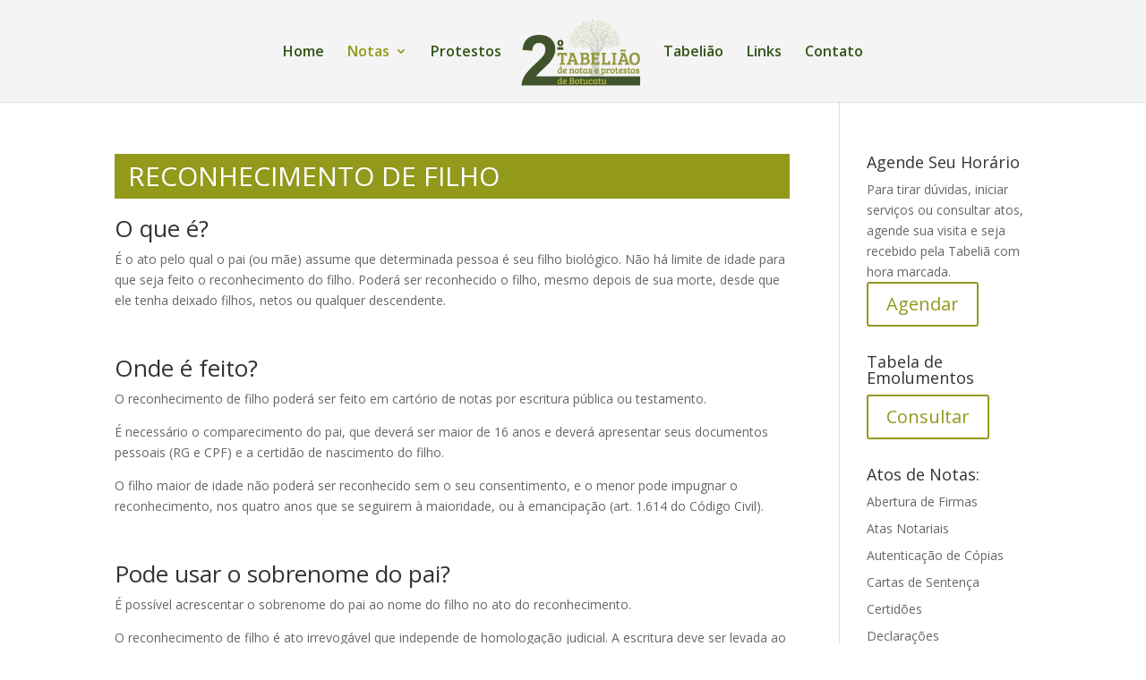

--- FILE ---
content_type: text/html; charset=UTF-8
request_url: https://2tabeliaobotucatu.com.br/notas/reconhecimento-de-filho/
body_size: 35879
content:
<!DOCTYPE html>
<!--[if IE 6]>
<html id="ie6" lang="pt-BR">
<![endif]-->
<!--[if IE 7]>
<html id="ie7" lang="pt-BR">
<![endif]-->
<!--[if IE 8]>
<html id="ie8" lang="pt-BR">
<![endif]-->
<!--[if !(IE 6) | !(IE 7) | !(IE 8)  ]><!-->
<html lang="pt-BR">
<!--<![endif]-->
<head>
	<meta charset="UTF-8" />
			
	<meta http-equiv="X-UA-Compatible" content="IE=edge">
	<link rel="pingback" href="https://2tabeliaobotucatu.com.br/xmlrpc.php" />

		<!--[if lt IE 9]>
	<script src="https://2tabeliaobotucatu.com.br/wp-content/themes/Divi/js/html5.js" type="text/javascript"></script>
	<![endif]-->

	<script type="text/javascript">
		document.documentElement.className = 'js';
	</script>

	<title>Reconhecimento de Filho | 2&ordm; Tabeli&atilde;o Botucatu</title>
<link rel='dns-prefetch' href='//fonts.googleapis.com' />
<link rel='dns-prefetch' href='//s.w.org' />
<link rel="alternate" type="application/rss+xml" title="Feed para 2&ordm; Tabeli&atilde;o Botucatu &raquo;" href="https://2tabeliaobotucatu.com.br/feed/" />
<link rel="alternate" type="application/rss+xml" title="Feed de comentários para 2&ordm; Tabeli&atilde;o Botucatu &raquo;" href="https://2tabeliaobotucatu.com.br/comments/feed/" />
		<script type="text/javascript">
			window._wpemojiSettings = {"baseUrl":"https:\/\/s.w.org\/images\/core\/emoji\/2.2.1\/72x72\/","ext":".png","svgUrl":"https:\/\/s.w.org\/images\/core\/emoji\/2.2.1\/svg\/","svgExt":".svg","source":{"concatemoji":"https:\/\/2tabeliaobotucatu.com.br\/wp-includes\/js\/wp-emoji-release.min.js?ver=4.7.29"}};
			!function(t,a,e){var r,n,i,o=a.createElement("canvas"),l=o.getContext&&o.getContext("2d");function c(t){var e=a.createElement("script");e.src=t,e.defer=e.type="text/javascript",a.getElementsByTagName("head")[0].appendChild(e)}for(i=Array("flag","emoji4"),e.supports={everything:!0,everythingExceptFlag:!0},n=0;n<i.length;n++)e.supports[i[n]]=function(t){var e,a=String.fromCharCode;if(!l||!l.fillText)return!1;switch(l.clearRect(0,0,o.width,o.height),l.textBaseline="top",l.font="600 32px Arial",t){case"flag":return(l.fillText(a(55356,56826,55356,56819),0,0),o.toDataURL().length<3e3)?!1:(l.clearRect(0,0,o.width,o.height),l.fillText(a(55356,57331,65039,8205,55356,57096),0,0),e=o.toDataURL(),l.clearRect(0,0,o.width,o.height),l.fillText(a(55356,57331,55356,57096),0,0),e!==o.toDataURL());case"emoji4":return l.fillText(a(55357,56425,55356,57341,8205,55357,56507),0,0),e=o.toDataURL(),l.clearRect(0,0,o.width,o.height),l.fillText(a(55357,56425,55356,57341,55357,56507),0,0),e!==o.toDataURL()}return!1}(i[n]),e.supports.everything=e.supports.everything&&e.supports[i[n]],"flag"!==i[n]&&(e.supports.everythingExceptFlag=e.supports.everythingExceptFlag&&e.supports[i[n]]);e.supports.everythingExceptFlag=e.supports.everythingExceptFlag&&!e.supports.flag,e.DOMReady=!1,e.readyCallback=function(){e.DOMReady=!0},e.supports.everything||(r=function(){e.readyCallback()},a.addEventListener?(a.addEventListener("DOMContentLoaded",r,!1),t.addEventListener("load",r,!1)):(t.attachEvent("onload",r),a.attachEvent("onreadystatechange",function(){"complete"===a.readyState&&e.readyCallback()})),(r=e.source||{}).concatemoji?c(r.concatemoji):r.wpemoji&&r.twemoji&&(c(r.twemoji),c(r.wpemoji)))}(window,document,window._wpemojiSettings);
		</script>
		<meta content="Divi v.3.0.45" name="generator"/><style type="text/css">
img.wp-smiley,
img.emoji {
	display: inline !important;
	border: none !important;
	box-shadow: none !important;
	height: 1em !important;
	width: 1em !important;
	margin: 0 .07em !important;
	vertical-align: -0.1em !important;
	background: none !important;
	padding: 0 !important;
}
</style>
<link rel='stylesheet' id='divi-fonts-css'  href='https://fonts.googleapis.com/css?family=Open+Sans:300italic,400italic,600italic,700italic,800italic,400,300,600,700,800&#038;subset=latin,latin-ext' type='text/css' media='all' />
<link rel='stylesheet' id='divi-style-css'  href='https://2tabeliaobotucatu.com.br/wp-content/themes/Divi/style.css?ver=3.0.45' type='text/css' media='all' />
<link rel='stylesheet' id='et-shortcodes-css-css'  href='https://2tabeliaobotucatu.com.br/wp-content/themes/Divi/epanel/shortcodes/css/shortcodes.css?ver=3.0.45' type='text/css' media='all' />
<link rel='stylesheet' id='et-shortcodes-responsive-css-css'  href='https://2tabeliaobotucatu.com.br/wp-content/themes/Divi/epanel/shortcodes/css/shortcodes_responsive.css?ver=3.0.45' type='text/css' media='all' />
<link rel='stylesheet' id='magnific-popup-css'  href='https://2tabeliaobotucatu.com.br/wp-content/themes/Divi/includes/builder/styles/magnific_popup.css?ver=3.0.45' type='text/css' media='all' />
<script type='text/javascript' src='https://2tabeliaobotucatu.com.br/wp-includes/js/jquery/jquery.js?ver=1.12.4'></script>
<script type='text/javascript' src='https://2tabeliaobotucatu.com.br/wp-includes/js/jquery/jquery-migrate.min.js?ver=1.4.1'></script>
<link rel='https://api.w.org/' href='https://2tabeliaobotucatu.com.br/wp-json/' />
<link rel="EditURI" type="application/rsd+xml" title="RSD" href="https://2tabeliaobotucatu.com.br/xmlrpc.php?rsd" />
<link rel="wlwmanifest" type="application/wlwmanifest+xml" href="https://2tabeliaobotucatu.com.br/wp-includes/wlwmanifest.xml" /> 
<meta name="generator" content="WordPress 4.7.29" />
<link rel="canonical" href="https://2tabeliaobotucatu.com.br/notas/reconhecimento-de-filho/" />
<link rel='shortlink' href='https://2tabeliaobotucatu.com.br/?p=408' />
<link rel="alternate" type="application/json+oembed" href="https://2tabeliaobotucatu.com.br/wp-json/oembed/1.0/embed?url=https%3A%2F%2F2tabeliaobotucatu.com.br%2Fnotas%2Freconhecimento-de-filho%2F" />
<link rel="alternate" type="text/xml+oembed" href="https://2tabeliaobotucatu.com.br/wp-json/oembed/1.0/embed?url=https%3A%2F%2F2tabeliaobotucatu.com.br%2Fnotas%2Freconhecimento-de-filho%2F&#038;format=xml" />
<meta name="viewport" content="width=device-width, initial-scale=1.0, maximum-scale=1.0, user-scalable=0" />		<style id="theme-customizer-css">
													.woocommerce #respond input#submit, .woocommerce-page #respond input#submit, .woocommerce #content input.button, .woocommerce-page #content input.button, .woocommerce-message, .woocommerce-error, .woocommerce-info { background: #335416 !important; }
			#et_search_icon:hover, .mobile_menu_bar:before, .mobile_menu_bar:after, .et_toggle_slide_menu:after, .et-social-icon a:hover, .et_pb_sum, .et_pb_pricing li a, .et_pb_pricing_table_button, .et_overlay:before, .entry-summary p.price ins, .woocommerce div.product span.price, .woocommerce-page div.product span.price, .woocommerce #content div.product span.price, .woocommerce-page #content div.product span.price, .woocommerce div.product p.price, .woocommerce-page div.product p.price, .woocommerce #content div.product p.price, .woocommerce-page #content div.product p.price, .et_pb_member_social_links a:hover, .woocommerce .star-rating span:before, .woocommerce-page .star-rating span:before, .et_pb_widget li a:hover, .et_pb_filterable_portfolio .et_pb_portfolio_filters li a.active, .et_pb_filterable_portfolio .et_pb_portofolio_pagination ul li a.active, .et_pb_gallery .et_pb_gallery_pagination ul li a.active, .wp-pagenavi span.current, .wp-pagenavi a:hover, .nav-single a, .posted_in a { color: #335416; }
			.et_pb_contact_submit, .et_password_protected_form .et_submit_button, .et_pb_bg_layout_light .et_pb_newsletter_button, .comment-reply-link, .form-submit .et_pb_button, .et_pb_bg_layout_light .et_pb_promo_button, .et_pb_bg_layout_light .et_pb_more_button, .woocommerce a.button.alt, .woocommerce-page a.button.alt, .woocommerce button.button.alt, .woocommerce-page button.button.alt, .woocommerce input.button.alt, .woocommerce-page input.button.alt, .woocommerce #respond input#submit.alt, .woocommerce-page #respond input#submit.alt, .woocommerce #content input.button.alt, .woocommerce-page #content input.button.alt, .woocommerce a.button, .woocommerce-page a.button, .woocommerce button.button, .woocommerce-page button.button, .woocommerce input.button, .woocommerce-page input.button { color: #335416; }
			.footer-widget h4 { color: #335416; }
			.et-search-form, .nav li ul, .et_mobile_menu, .footer-widget li:before, .et_pb_pricing li:before, blockquote { border-color: #335416; }
			.et_pb_counter_amount, .et_pb_featured_table .et_pb_pricing_heading, .et_quote_content, .et_link_content, .et_audio_content, .et_pb_post_slider.et_pb_bg_layout_dark, .et_slide_in_menu_container { background-color: #335416; }
									a { color: #2c5409; }
							#main-header, #main-header .nav li ul, .et-search-form, #main-header .et_mobile_menu { background-color: #f4f4f4; }
											#top-header, #et-secondary-nav li ul { background-color: #335416; }
													.et_header_style_centered .mobile_nav .select_page, .et_header_style_split .mobile_nav .select_page, .et_nav_text_color_light #top-menu > li > a, .et_nav_text_color_dark #top-menu > li > a, #top-menu a, .et_mobile_menu li a, .et_nav_text_color_light .et_mobile_menu li a, .et_nav_text_color_dark .et_mobile_menu li a, #et_search_icon:before, .et_search_form_container input, span.et_close_search_field:after, #et-top-navigation .et-cart-info { color: #335416; }
			.et_search_form_container input::-moz-placeholder { color: #335416; }
			.et_search_form_container input::-webkit-input-placeholder { color: #335416; }
			.et_search_form_container input:-ms-input-placeholder { color: #335416; }
											#top-menu li a { font-size: 16px; }
			body.et_vertical_nav .container.et_search_form_container .et-search-form input { font-size: 16px !important; }
		
		
					#top-menu li.current-menu-ancestor > a, #top-menu li.current-menu-item > a,
			.et_color_scheme_red #top-menu li.current-menu-ancestor > a, .et_color_scheme_red #top-menu li.current-menu-item > a,
			.et_color_scheme_pink #top-menu li.current-menu-ancestor > a, .et_color_scheme_pink #top-menu li.current-menu-item > a,
			.et_color_scheme_orange #top-menu li.current-menu-ancestor > a, .et_color_scheme_orange #top-menu li.current-menu-item > a,
			.et_color_scheme_green #top-menu li.current-menu-ancestor > a, .et_color_scheme_green #top-menu li.current-menu-item > a { color: #92991b; }
							#main-footer { background-color: #f4f4f4; }
							#footer-widgets .footer-widget a,
			#footer-widgets .footer-widget li a,
			#footer-widgets .footer-widget li a:hover { color: #92991b; }
							.footer-widget { color: #333333; }
							#main-footer .footer-widget h4 { color: #335416; }
							.footer-widget li:before { border-color: #335416; }
						.footer-widget h4 { font-weight: bold; font-style: normal; text-transform: none; text-decoration: none;  }#footer-bottom { background-color: #335416; }#footer-info, #footer-info a { color: #f4f4f4; }									body .et_pb_button,
			.woocommerce a.button.alt, .woocommerce-page a.button.alt, .woocommerce button.button.alt, .woocommerce-page button.button.alt, .woocommerce input.button.alt, .woocommerce-page input.button.alt, .woocommerce #respond input#submit.alt, .woocommerce-page #respond input#submit.alt, .woocommerce #content input.button.alt, .woocommerce-page #content input.button.alt,
			.woocommerce a.button, .woocommerce-page a.button, .woocommerce button.button, .woocommerce-page button.button, .woocommerce input.button, .woocommerce-page input.button, .woocommerce #respond input#submit, .woocommerce-page #respond input#submit, .woocommerce #content input.button, .woocommerce-page #content input.button, .woocommerce-message a.button.wc-forward
			{
																															}
			body.et_pb_button_helper_class .et_pb_button,
			.woocommerce.et_pb_button_helper_class a.button.alt, .woocommerce-page.et_pb_button_helper_class a.button.alt, .woocommerce.et_pb_button_helper_class button.button.alt, .woocommerce-page.et_pb_button_helper_class button.button.alt, .woocommerce.et_pb_button_helper_class input.button.alt, .woocommerce-page.et_pb_button_helper_class input.button.alt, .woocommerce.et_pb_button_helper_class #respond input#submit.alt, .woocommerce-page.et_pb_button_helper_class #respond input#submit.alt, .woocommerce.et_pb_button_helper_class #content input.button.alt, .woocommerce-page.et_pb_button_helper_class #content input.button.alt,
			.woocommerce.et_pb_button_helper_class a.button, .woocommerce-page.et_pb_button_helper_class a.button, .woocommerce.et_pb_button_helper_class button.button, .woocommerce-page.et_pb_button_helper_class button.button, .woocommerce.et_pb_button_helper_class input.button, .woocommerce-page.et_pb_button_helper_class input.button, .woocommerce.et_pb_button_helper_class #respond input#submit, .woocommerce-page.et_pb_button_helper_class #respond input#submit, .woocommerce.et_pb_button_helper_class #content input.button, .woocommerce-page.et_pb_button_helper_class #content input.button {
									color: #92991b !important;
							}
						
		
																														
		@media only screen and ( min-width: 981px ) {
																												.et_header_style_left #et-top-navigation, .et_header_style_split #et-top-navigation  { padding: 50px 0 0 0; }
				.et_header_style_left #et-top-navigation nav > ul > li > a, .et_header_style_split #et-top-navigation nav > ul > li > a { padding-bottom: 50px; }
				.et_header_style_split .centered-inline-logo-wrap { width: 100px; margin: -100px 0; }
				.et_header_style_split .centered-inline-logo-wrap #logo { max-height: 100px; }
				.et_pb_svg_logo.et_header_style_split .centered-inline-logo-wrap #logo { height: 100px; }
				.et_header_style_centered #top-menu > li > a { padding-bottom: 18px; }
				.et_header_style_slide #et-top-navigation, .et_header_style_fullscreen #et-top-navigation { padding: 41px 0 41px 0 !important; }
									.et_header_style_centered #main-header .logo_container { height: 100px; }
																										.et_header_style_centered.et_hide_primary_logo #main-header:not(.et-fixed-header) .logo_container, .et_header_style_centered.et_hide_fixed_logo #main-header.et-fixed-header .logo_container { height: 18px; }
													.et_header_style_split .centered-inline-logo-wrap { width: auto; height: 79px; }
				.et_header_style_split .et-fixed-header .centered-inline-logo-wrap { width: auto; height: 40px; }
				.et_header_style_split .centered-inline-logo-wrap #logo,
				.et_header_style_split .et-fixed-header .centered-inline-logo-wrap #logo { height: auto; max-height: 100%; }

										.et-fixed-header#top-header, .et-fixed-header#top-header #et-secondary-nav li ul { background-color: #335416; }
													.et-fixed-header #top-menu li a { font-size: 16px; }
										.et-fixed-header #top-menu a, .et-fixed-header #et_search_icon:before, .et-fixed-header #et_top_search .et-search-form input, .et-fixed-header .et_search_form_container input, .et-fixed-header .et_close_search_field:after, .et-fixed-header #et-top-navigation .et-cart-info { color: #2f7700 !important; }
				.et-fixed-header .et_search_form_container input::-moz-placeholder { color: #2f7700 !important; }
				.et-fixed-header .et_search_form_container input::-webkit-input-placeholder { color: #2f7700 !important; }
				.et-fixed-header .et_search_form_container input:-ms-input-placeholder { color: #2f7700 !important; }
										.et-fixed-header #top-menu li.current-menu-ancestor > a,
				.et-fixed-header #top-menu li.current-menu-item > a { color: #92991b !important; }
						
					}
					@media only screen and ( min-width: 1350px) {
				.et_pb_row { padding: 27px 0; }
				.et_pb_section { padding: 54px 0; }
				.single.et_pb_pagebuilder_layout.et_full_width_page .et_post_meta_wrapper { padding-top: 81px; }
				.et_pb_section.et_pb_section_first { padding-top: inherit; }
				.et_pb_fullwidth_section { padding: 0; }
			}
		
		@media only screen and ( max-width: 980px ) {
																				}
		@media only screen and ( max-width: 767px ) {
														}
	</style>

	
	
	
	<style id="module-customizer-css">
			</style>

	<link rel="icon" href="https://2tabeliaobotucatu.com.br/wp-content/uploads/2017/05/cropped-ico-02-32x32.png" sizes="32x32" />
<link rel="icon" href="https://2tabeliaobotucatu.com.br/wp-content/uploads/2017/05/cropped-ico-02-192x192.png" sizes="192x192" />
<link rel="apple-touch-icon-precomposed" href="https://2tabeliaobotucatu.com.br/wp-content/uploads/2017/05/cropped-ico-02-180x180.png" />
<meta name="msapplication-TileImage" content="https://2tabeliaobotucatu.com.br/wp-content/uploads/2017/05/cropped-ico-02-270x270.png" />
		<style type="text/css" id="wp-custom-css">
			.nav li ul {width: 300px !important}

#top-menu li li a {
    width: 270px !important;
    padding: 1px 1px !important;
}

h1.entry-title {
    background: #92991b;
    color: #fff;
    padding: 10px 15px;
    text-transform: uppercase
}		</style>
	</head>
<body class="page-template-default page page-id-408 page-child parent-pageid-328 et_pb_button_helper_class et_fullwidth_nav et_fixed_nav et_show_nav et_cover_background osx et_pb_gutters3 et_primary_nav_dropdown_animation_flip et_secondary_nav_dropdown_animation_fade et_pb_footer_columns3 et_header_style_split et_right_sidebar et_divi_theme chrome">
	<div id="page-container">

	
	
		<header id="main-header" data-height-onload="100">
			<div class="container clearfix et_menu_container">
							<div class="logo_container">
					<span class="logo_helper"></span>
					<a href="https://2tabeliaobotucatu.com.br/">
						<img src="http://2tabeliaobotucatu.com.br/wp-content/uploads/2017/05/logo_m-01.png" alt="2&ordm; Tabeli&atilde;o Botucatu" id="logo" data-height-percentage="65" />
					</a>
				</div>
				<div id="et-top-navigation" data-height="100" data-fixed-height="40">
											<nav id="top-menu-nav">
						<ul id="top-menu" class="nav"><li id="menu-item-450" class="menu-item menu-item-type-post_type menu-item-object-page menu-item-home menu-item-450"><a href="https://2tabeliaobotucatu.com.br/">Home</a></li>
<li id="menu-item-451" class="menu-item menu-item-type-custom menu-item-object-custom current-menu-ancestor current-menu-parent menu-item-has-children menu-item-451"><a href="#">Notas</a>
<ul class="sub-menu">
	<li id="menu-item-427" class="menu-item menu-item-type-post_type menu-item-object-page menu-item-427"><a href="https://2tabeliaobotucatu.com.br/notas/abertura-de-firmas/">Abertura de Firmas</a></li>
	<li id="menu-item-428" class="menu-item menu-item-type-post_type menu-item-object-page menu-item-428"><a href="https://2tabeliaobotucatu.com.br/notas/atas-notariais/">Atas Notariais</a></li>
	<li id="menu-item-429" class="menu-item menu-item-type-post_type menu-item-object-page menu-item-429"><a href="https://2tabeliaobotucatu.com.br/notas/autenticacao-de-copias/">Autenticação de Cópias</a></li>
	<li id="menu-item-430" class="menu-item menu-item-type-post_type menu-item-object-page menu-item-430"><a href="https://2tabeliaobotucatu.com.br/notas/cartas-de-sentenca/">Cartas de Sentença</a></li>
	<li id="menu-item-431" class="menu-item menu-item-type-post_type menu-item-object-page menu-item-431"><a href="https://2tabeliaobotucatu.com.br/notas/certidoes/">Certidões</a></li>
	<li id="menu-item-432" class="menu-item menu-item-type-post_type menu-item-object-page menu-item-432"><a href="https://2tabeliaobotucatu.com.br/notas/declaracoes/">Declarações</a></li>
	<li id="menu-item-433" class="menu-item menu-item-type-post_type menu-item-object-page menu-item-433"><a href="https://2tabeliaobotucatu.com.br/notas/declaracoes-de-uniao-estavel/">Declarações de União Estável</a></li>
	<li id="menu-item-434" class="menu-item menu-item-type-post_type menu-item-object-page menu-item-434"><a href="https://2tabeliaobotucatu.com.br/notas/divorcio-e-separacao-extrajudicial/">Divórcio e Separação Extrajudicial</a></li>
	<li id="menu-item-435" class="menu-item menu-item-type-post_type menu-item-object-page menu-item-435"><a href="https://2tabeliaobotucatu.com.br/notas/emancipacao/">Emancipação</a></li>
	<li id="menu-item-436" class="menu-item menu-item-type-post_type menu-item-object-page menu-item-436"><a href="https://2tabeliaobotucatu.com.br/notas/escritura-de-doacao-de-bens/">Escritura de Doação de Bens</a></li>
	<li id="menu-item-437" class="menu-item menu-item-type-post_type menu-item-object-page menu-item-437"><a href="https://2tabeliaobotucatu.com.br/notas/escritura-de-venda-e-compra-de-bens/">Escritura de Venda e Compra de Bens</a></li>
	<li id="menu-item-438" class="menu-item menu-item-type-post_type menu-item-object-page menu-item-438"><a href="https://2tabeliaobotucatu.com.br/notas/inventario-extrajudicial/">Inventário Extrajudicial</a></li>
	<li id="menu-item-439" class="menu-item menu-item-type-post_type menu-item-object-page menu-item-439"><a href="https://2tabeliaobotucatu.com.br/notas/pacto-antenupcial/">Pacto Antenupcial</a></li>
	<li id="menu-item-440" class="menu-item menu-item-type-post_type menu-item-object-page menu-item-440"><a href="https://2tabeliaobotucatu.com.br/notas/procuracao-e-substabelecimento/">Procuração e Substabelecimento</a></li>
	<li id="menu-item-441" class="menu-item menu-item-type-post_type menu-item-object-page current-menu-item page_item page-item-408 current_page_item menu-item-441"><a href="https://2tabeliaobotucatu.com.br/notas/reconhecimento-de-filho/">Reconhecimento de Filho</a></li>
	<li id="menu-item-442" class="menu-item menu-item-type-post_type menu-item-object-page menu-item-442"><a href="https://2tabeliaobotucatu.com.br/notas/reconhecimento-de-firmas/">Reconhecimento de Firmas</a></li>
	<li id="menu-item-443" class="menu-item menu-item-type-post_type menu-item-object-page menu-item-443"><a href="https://2tabeliaobotucatu.com.br/notas/revogacao-de-procuracao/">Revogação de Procuração</a></li>
	<li id="menu-item-444" class="menu-item menu-item-type-post_type menu-item-object-page menu-item-444"><a href="https://2tabeliaobotucatu.com.br/notas/testamento/">Testamento</a></li>
	<li id="menu-item-445" class="menu-item menu-item-type-post_type menu-item-object-page menu-item-445"><a href="https://2tabeliaobotucatu.com.br/notas/usucapiao-extrajudicial/">Usucapião Extrajudicial</a></li>
</ul>
</li>
<li id="menu-item-448" class="menu-item menu-item-type-post_type menu-item-object-page menu-item-448"><a href="https://2tabeliaobotucatu.com.br/protestos/">Protestos</a></li>
<li id="menu-item-449" class="menu-item menu-item-type-post_type menu-item-object-page menu-item-449"><a href="https://2tabeliaobotucatu.com.br/tabeliao/">Tabelião</a></li>
<li id="menu-item-447" class="menu-item menu-item-type-post_type menu-item-object-page menu-item-447"><a href="https://2tabeliaobotucatu.com.br/links/">Links</a></li>
<li id="menu-item-446" class="menu-item menu-item-type-post_type menu-item-object-page menu-item-446"><a href="https://2tabeliaobotucatu.com.br/contato/">Contato</a></li>
</ul>						</nav>
					
					
					
					
					<div id="et_mobile_nav_menu">
				<div class="mobile_nav closed">
					<span class="select_page">Escolha uma Página</span>
					<span class="mobile_menu_bar mobile_menu_bar_toggle"></span>
				</div>
			</div>				</div> <!-- #et-top-navigation -->
			</div> <!-- .container -->
			<div class="et_search_outer">
				<div class="container et_search_form_container">
					<form role="search" method="get" class="et-search-form" action="https://2tabeliaobotucatu.com.br/">
					<input type="search" class="et-search-field" placeholder="Pesquisar &hellip;" value="" name="s" title="Pesquisar por:" />					</form>
					<span class="et_close_search_field"></span>
				</div>
			</div>
		</header> <!-- #main-header -->

		<div id="et-main-area">
<div id="main-content">


	<div class="container">
		<div id="content-area" class="clearfix">
			<div id="left-area">


			
				<article id="post-408" class="post-408 page type-page status-publish hentry">

				
					<h1 class="entry-title main_title">Reconhecimento de Filho</h1>
				
				
					<div class="entry-content">
					<h2>O que é?</h2>
<p>É o ato pelo qual o pai (ou mãe) assume que determinada pessoa é seu filho biológico. Não há limite de idade para que seja feito o reconhecimento do filho. Poderá ser reconhecido o filho, mesmo depois de sua morte, desde que ele tenha deixado filhos, netos ou qualquer descendente.</p>
<p>&nbsp;</p>
<h2>Onde é feito?</h2>
<p>O reconhecimento de filho poderá ser feito em cartório de notas por escritura pública ou testamento.</p>
<p>É necessário o comparecimento do pai, que deverá ser maior de 16 anos e deverá apresentar seus documentos pessoais (RG e CPF) e a certidão de nascimento do filho.</p>
<p>O filho maior de idade não poderá ser reconhecido sem o seu consentimento, e o menor pode impugnar o reconhecimento, nos quatro anos que se seguirem à maioridade, ou à emancipação (art. 1.614 do Código Civil).</p>
<p>&nbsp;</p>
<h2>Pode usar o sobrenome do pai?</h2>
<p>É possível acrescentar o sobrenome do pai ao nome do filho no ato do reconhecimento.</p>
<p>O reconhecimento de filho é ato irrevogável que independe de homologação judicial. A escritura deve ser levada ao Cartório de Registro Civil das Pessoas Naturais onde foi registrado o nascimento do filho para averbação.</p>
<p>Se o filho já é casado, será necessário averbar o nome de seu pai no registro de casamento, o que deverá ser feito no cartório onde foi registrado o casamento.</p>
<p>Se o filho já tem filhos, será necessário averbar o nome do avô no registro de nascimento dos netos, o que deverá ser feito no cartório onde está registrado o nascimento dos netos.</p>
<p>&nbsp;</p>
<h2>Quanto custa?</h2>
<p>Consulte o tabelião de notas de sua confiança para confirmar o valor deste ato.</p>
<p>Depois de pronta a escritura deve ser levada ao cartório de registro civil onde foi registrado o nascimento do filho para averbação na Certidão.</p>
					</div> <!-- .entry-content -->

				
				</article> <!-- .et_pb_post -->

			

			</div> <!-- #left-area -->

				<div id="sidebar">
		<div id="text-5" class="et_pb_widget widget_text"><h4 class="widgettitle">Agende Seu Horário</h4>			<div class="textwidget">Para tirar dúvidas, iniciar serviços ou consultar atos, agende sua visita e seja recebido pela Tabeliã com hora marcada.

<a class="et_pb_button et_pb_button_0 et_pb_module et_pb_bg_layout_light" href="http://2tabeliaobotucatu.com.br/contato/">Agendar</a></div>
		</div> <!-- end .et_pb_widget --><div id="text-6" class="et_pb_widget widget_text"><h4 class="widgettitle">Tabela de Emolumentos</h4>			<div class="textwidget"><a class="et_pb_button  et_pb_button_0 et_pb_module et_pb_bg_layout_light" href="http://www.cnbsp.org.br/__Documentos/Upload_Conteudo/arquivos/Tabela_Custas/cnb_tabela_2017_impressao_iss_sobre_tab_marco_2.pdf" target="_blank" rel="noopener">Consultar</a></div>
		</div> <!-- end .et_pb_widget --><div id="nav_menu-2" class="et_pb_widget widget_nav_menu"><h4 class="widgettitle">Atos de Notas:</h4><div class="menu-atos-de-notas-container"><ul id="menu-atos-de-notas" class="menu"><li id="menu-item-452" class="menu-item menu-item-type-post_type menu-item-object-page menu-item-452"><a href="https://2tabeliaobotucatu.com.br/notas/abertura-de-firmas/">Abertura de Firmas</a></li>
<li id="menu-item-453" class="menu-item menu-item-type-post_type menu-item-object-page menu-item-453"><a href="https://2tabeliaobotucatu.com.br/notas/atas-notariais/">Atas Notariais</a></li>
<li id="menu-item-454" class="menu-item menu-item-type-post_type menu-item-object-page menu-item-454"><a href="https://2tabeliaobotucatu.com.br/notas/autenticacao-de-copias/">Autenticação de Cópias</a></li>
<li id="menu-item-455" class="menu-item menu-item-type-post_type menu-item-object-page menu-item-455"><a href="https://2tabeliaobotucatu.com.br/notas/cartas-de-sentenca/">Cartas de Sentença</a></li>
<li id="menu-item-456" class="menu-item menu-item-type-post_type menu-item-object-page menu-item-456"><a href="https://2tabeliaobotucatu.com.br/notas/certidoes/">Certidões</a></li>
<li id="menu-item-457" class="menu-item menu-item-type-post_type menu-item-object-page menu-item-457"><a href="https://2tabeliaobotucatu.com.br/notas/declaracoes/">Declarações</a></li>
<li id="menu-item-458" class="menu-item menu-item-type-post_type menu-item-object-page menu-item-458"><a href="https://2tabeliaobotucatu.com.br/notas/declaracoes-de-uniao-estavel/">Declarações de União Estável</a></li>
<li id="menu-item-459" class="menu-item menu-item-type-post_type menu-item-object-page menu-item-459"><a href="https://2tabeliaobotucatu.com.br/notas/divorcio-e-separacao-extrajudicial/">Divórcio e Separação Extrajudicial</a></li>
<li id="menu-item-460" class="menu-item menu-item-type-post_type menu-item-object-page menu-item-460"><a href="https://2tabeliaobotucatu.com.br/notas/emancipacao/">Emancipação</a></li>
<li id="menu-item-461" class="menu-item menu-item-type-post_type menu-item-object-page menu-item-461"><a href="https://2tabeliaobotucatu.com.br/notas/escritura-de-doacao-de-bens/">Escritura de Doação de Bens</a></li>
<li id="menu-item-462" class="menu-item menu-item-type-post_type menu-item-object-page menu-item-462"><a href="https://2tabeliaobotucatu.com.br/notas/escritura-de-venda-e-compra-de-bens/">Escritura de Venda e Compra de Bens</a></li>
<li id="menu-item-463" class="menu-item menu-item-type-post_type menu-item-object-page menu-item-463"><a href="https://2tabeliaobotucatu.com.br/notas/inventario-extrajudicial/">Inventário Extrajudicial</a></li>
<li id="menu-item-464" class="menu-item menu-item-type-post_type menu-item-object-page menu-item-464"><a href="https://2tabeliaobotucatu.com.br/notas/pacto-antenupcial/">Pacto Antenupcial</a></li>
<li id="menu-item-465" class="menu-item menu-item-type-post_type menu-item-object-page menu-item-465"><a href="https://2tabeliaobotucatu.com.br/notas/procuracao-e-substabelecimento/">Procuração e Substabelecimento</a></li>
<li id="menu-item-466" class="menu-item menu-item-type-post_type menu-item-object-page current-menu-item page_item page-item-408 current_page_item menu-item-466"><a href="https://2tabeliaobotucatu.com.br/notas/reconhecimento-de-filho/">Reconhecimento de Filho</a></li>
<li id="menu-item-467" class="menu-item menu-item-type-post_type menu-item-object-page menu-item-467"><a href="https://2tabeliaobotucatu.com.br/notas/reconhecimento-de-firmas/">Reconhecimento de Firmas</a></li>
<li id="menu-item-468" class="menu-item menu-item-type-post_type menu-item-object-page menu-item-468"><a href="https://2tabeliaobotucatu.com.br/notas/revogacao-de-procuracao/">Revogação de Procuração</a></li>
<li id="menu-item-469" class="menu-item menu-item-type-post_type menu-item-object-page menu-item-469"><a href="https://2tabeliaobotucatu.com.br/notas/testamento/">Testamento</a></li>
<li id="menu-item-470" class="menu-item menu-item-type-post_type menu-item-object-page menu-item-470"><a href="https://2tabeliaobotucatu.com.br/notas/usucapiao-extrajudicial/">Usucapião Extrajudicial</a></li>
</ul></div></div> <!-- end .et_pb_widget -->	</div> <!-- end #sidebar -->
		</div> <!-- #content-area -->
	</div> <!-- .container -->


</div> <!-- #main-content -->


	<span class="et_pb_scroll_top et-pb-icon"></span>


			<footer id="main-footer">
				
<div class="container">
	<div id="footer-widgets" class="clearfix">
	<div class="footer-widget"><div id="text-2" class="fwidget et_pb_widget widget_text">			<div class="textwidget"><img src="http://2tabeliaobotucatu.com.br/wp-content/uploads/2017/05/logo_m-01.png" alt="Logo" /></div>
		</div> <!-- end .fwidget --></div> <!-- end .footer-widget --><div class="footer-widget"><div id="text-3" class="fwidget et_pb_widget widget_text"><h4 class="title">Atendimento</h4>			<div class="textwidget"><p>Horário: de 2ª a 6ª feira, das 9 às 17 horas.</p>
<p>(14) 3882-0710<br />
(14) 3882-7257</p>
<p>contato@2tabeliaobotucatu.com.br</p>
</div>
		</div> <!-- end .fwidget --></div> <!-- end .footer-widget --><div class="footer-widget"><div id="text-4" class="fwidget et_pb_widget widget_text"><h4 class="title">Localização</h4>			<div class="textwidget"><p>Av. Santana  146,  Centro - Botucatu /SP <br>CEP 18603-700</p>
<p><a href="http://2tabeliaobotucatu.com.br/contato">Confira no Mapa</a></p></div>
		</div> <!-- end .fwidget --></div> <!-- end .footer-widget -->	</div> <!-- #footer-widgets -->
</div>	<!-- .container -->

		
				<div id="footer-bottom">
					<div class="container clearfix">
				<div id="footer-info">2º Tabelião de Notas e de Protesto de Letras e Títulos da Comarca de Botucatu/SP | <a href="http://dimicley.com.br/" target="_blank">Site para Cartório</a></div>					</div>	<!-- .container -->
				</div>
			</footer> <!-- #main-footer -->
		</div> <!-- #et-main-area -->


	</div> <!-- #page-container -->

	<style type="text/css" id="et-builder-page-custom-style">
				 .et_pb_bg_layout_dark { color: #ffffff !important; } .page.et_pb_pagebuilder_layout #main-content { background-color: rgba(255,255,255,0); } .et_pb_section { background-color: #ffffff; }
			</style><script>
  (function(i,s,o,g,r,a,m){i['GoogleAnalyticsObject']=r;i[r]=i[r]||function(){
  (i[r].q=i[r].q||[]).push(arguments)},i[r].l=1*new Date();a=s.createElement(o),
  m=s.getElementsByTagName(o)[0];a.async=1;a.src=g;m.parentNode.insertBefore(a,m)
  })(window,document,'script','https://www.google-analytics.com/analytics.js','ga');

  ga('create', 'UA-44452830-12', 'auto');
  ga('send', 'pageview');

</script><script type='text/javascript' src='https://2tabeliaobotucatu.com.br/wp-content/themes/Divi/includes/builder/scripts/frontend-builder-global-functions.js?ver=3.0.45'></script>
<script type='text/javascript' src='https://2tabeliaobotucatu.com.br/wp-content/themes/Divi/includes/builder/scripts/jquery.mobile.custom.min.js?ver=3.0.45'></script>
<script type='text/javascript' src='https://2tabeliaobotucatu.com.br/wp-content/themes/Divi/js/custom.js?ver=3.0.45'></script>
<script type='text/javascript' src='https://2tabeliaobotucatu.com.br/wp-content/themes/Divi/includes/builder/scripts/jquery.fitvids.js?ver=3.0.45'></script>
<script type='text/javascript' src='https://2tabeliaobotucatu.com.br/wp-content/themes/Divi/includes/builder/scripts/waypoints.min.js?ver=3.0.45'></script>
<script type='text/javascript' src='https://2tabeliaobotucatu.com.br/wp-content/themes/Divi/includes/builder/scripts/jquery.magnific-popup.js?ver=3.0.45'></script>
<script type='text/javascript'>
/* <![CDATA[ */
var et_pb_custom = {"ajaxurl":"https:\/\/2tabeliaobotucatu.com.br\/wp-admin\/admin-ajax.php","images_uri":"https:\/\/2tabeliaobotucatu.com.br\/wp-content\/themes\/Divi\/images","builder_images_uri":"https:\/\/2tabeliaobotucatu.com.br\/wp-content\/themes\/Divi\/includes\/builder\/images","et_frontend_nonce":"43b820265c","subscription_failed":"Por favor, verifique os campos abaixo para verifique se voc\u00ea digitou as informa\u00e7\u00f5es corretas.","et_ab_log_nonce":"23451faf78","fill_message":"Por favor, preencha os seguintes campos:","contact_error_message":"Por favor, corrija os seguintes erros:","invalid":"E-mail inv\u00e1lido","captcha":"Captcha","prev":"Anterior","previous":"Anterior","next":"Pr\u00f3ximo","wrong_captcha":"Voc\u00ea digitou o n\u00famero captcha errado.","is_builder_plugin_used":"","ignore_waypoints":"no","is_divi_theme_used":"1","widget_search_selector":".widget_search","is_ab_testing_active":"","page_id":"408","unique_test_id":"","ab_bounce_rate":"5","is_cache_plugin_active":"no","is_shortcode_tracking":""};
/* ]]> */
</script>
<script type='text/javascript' src='https://2tabeliaobotucatu.com.br/wp-content/themes/Divi/includes/builder/scripts/frontend-builder-scripts.js?ver=3.0.45'></script>
<script type='text/javascript' src='https://2tabeliaobotucatu.com.br/wp-includes/js/wp-embed.min.js?ver=4.7.29'></script>
</body>
</html>

--- FILE ---
content_type: text/plain
request_url: https://www.google-analytics.com/j/collect?v=1&_v=j102&a=857777166&t=pageview&_s=1&dl=https%3A%2F%2F2tabeliaobotucatu.com.br%2Fnotas%2Freconhecimento-de-filho%2F&ul=en-us%40posix&dt=Reconhecimento%20de%20Filho%20%7C%202%C2%BA%20Tabeli%C3%A3o%20Botucatu&sr=1280x720&vp=1280x720&_u=IEBAAEABAAAAACAAI~&jid=1895242096&gjid=1409041952&cid=1191243324.1768966213&tid=UA-44452830-12&_gid=1936790016.1768966213&_r=1&_slc=1&z=1750699470
body_size: -454
content:
2,cG-5R7FZKG94P